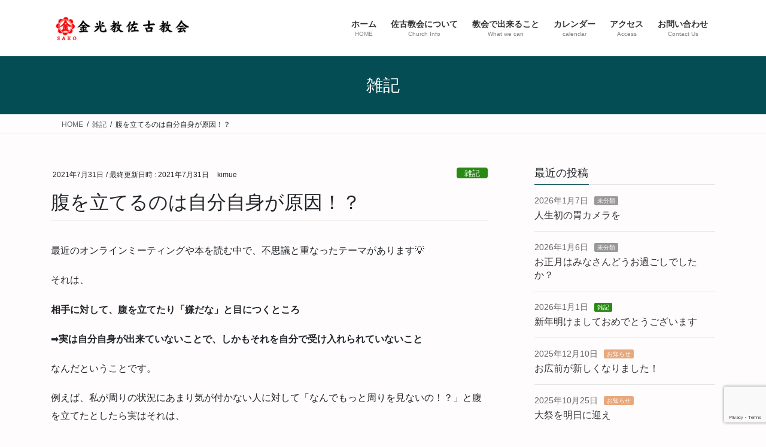

--- FILE ---
content_type: text/html; charset=utf-8
request_url: https://www.google.com/recaptcha/api2/anchor?ar=1&k=6LcE4JsaAAAAAKTWI_yoexR9WNNLX22ncHFNZKsn&co=aHR0cHM6Ly9rb25rb2t5by1zYWtvLmNvbTo0NDM.&hl=en&v=N67nZn4AqZkNcbeMu4prBgzg&size=invisible&anchor-ms=20000&execute-ms=30000&cb=54kbivklp1jz
body_size: 49911
content:
<!DOCTYPE HTML><html dir="ltr" lang="en"><head><meta http-equiv="Content-Type" content="text/html; charset=UTF-8">
<meta http-equiv="X-UA-Compatible" content="IE=edge">
<title>reCAPTCHA</title>
<style type="text/css">
/* cyrillic-ext */
@font-face {
  font-family: 'Roboto';
  font-style: normal;
  font-weight: 400;
  font-stretch: 100%;
  src: url(//fonts.gstatic.com/s/roboto/v48/KFO7CnqEu92Fr1ME7kSn66aGLdTylUAMa3GUBHMdazTgWw.woff2) format('woff2');
  unicode-range: U+0460-052F, U+1C80-1C8A, U+20B4, U+2DE0-2DFF, U+A640-A69F, U+FE2E-FE2F;
}
/* cyrillic */
@font-face {
  font-family: 'Roboto';
  font-style: normal;
  font-weight: 400;
  font-stretch: 100%;
  src: url(//fonts.gstatic.com/s/roboto/v48/KFO7CnqEu92Fr1ME7kSn66aGLdTylUAMa3iUBHMdazTgWw.woff2) format('woff2');
  unicode-range: U+0301, U+0400-045F, U+0490-0491, U+04B0-04B1, U+2116;
}
/* greek-ext */
@font-face {
  font-family: 'Roboto';
  font-style: normal;
  font-weight: 400;
  font-stretch: 100%;
  src: url(//fonts.gstatic.com/s/roboto/v48/KFO7CnqEu92Fr1ME7kSn66aGLdTylUAMa3CUBHMdazTgWw.woff2) format('woff2');
  unicode-range: U+1F00-1FFF;
}
/* greek */
@font-face {
  font-family: 'Roboto';
  font-style: normal;
  font-weight: 400;
  font-stretch: 100%;
  src: url(//fonts.gstatic.com/s/roboto/v48/KFO7CnqEu92Fr1ME7kSn66aGLdTylUAMa3-UBHMdazTgWw.woff2) format('woff2');
  unicode-range: U+0370-0377, U+037A-037F, U+0384-038A, U+038C, U+038E-03A1, U+03A3-03FF;
}
/* math */
@font-face {
  font-family: 'Roboto';
  font-style: normal;
  font-weight: 400;
  font-stretch: 100%;
  src: url(//fonts.gstatic.com/s/roboto/v48/KFO7CnqEu92Fr1ME7kSn66aGLdTylUAMawCUBHMdazTgWw.woff2) format('woff2');
  unicode-range: U+0302-0303, U+0305, U+0307-0308, U+0310, U+0312, U+0315, U+031A, U+0326-0327, U+032C, U+032F-0330, U+0332-0333, U+0338, U+033A, U+0346, U+034D, U+0391-03A1, U+03A3-03A9, U+03B1-03C9, U+03D1, U+03D5-03D6, U+03F0-03F1, U+03F4-03F5, U+2016-2017, U+2034-2038, U+203C, U+2040, U+2043, U+2047, U+2050, U+2057, U+205F, U+2070-2071, U+2074-208E, U+2090-209C, U+20D0-20DC, U+20E1, U+20E5-20EF, U+2100-2112, U+2114-2115, U+2117-2121, U+2123-214F, U+2190, U+2192, U+2194-21AE, U+21B0-21E5, U+21F1-21F2, U+21F4-2211, U+2213-2214, U+2216-22FF, U+2308-230B, U+2310, U+2319, U+231C-2321, U+2336-237A, U+237C, U+2395, U+239B-23B7, U+23D0, U+23DC-23E1, U+2474-2475, U+25AF, U+25B3, U+25B7, U+25BD, U+25C1, U+25CA, U+25CC, U+25FB, U+266D-266F, U+27C0-27FF, U+2900-2AFF, U+2B0E-2B11, U+2B30-2B4C, U+2BFE, U+3030, U+FF5B, U+FF5D, U+1D400-1D7FF, U+1EE00-1EEFF;
}
/* symbols */
@font-face {
  font-family: 'Roboto';
  font-style: normal;
  font-weight: 400;
  font-stretch: 100%;
  src: url(//fonts.gstatic.com/s/roboto/v48/KFO7CnqEu92Fr1ME7kSn66aGLdTylUAMaxKUBHMdazTgWw.woff2) format('woff2');
  unicode-range: U+0001-000C, U+000E-001F, U+007F-009F, U+20DD-20E0, U+20E2-20E4, U+2150-218F, U+2190, U+2192, U+2194-2199, U+21AF, U+21E6-21F0, U+21F3, U+2218-2219, U+2299, U+22C4-22C6, U+2300-243F, U+2440-244A, U+2460-24FF, U+25A0-27BF, U+2800-28FF, U+2921-2922, U+2981, U+29BF, U+29EB, U+2B00-2BFF, U+4DC0-4DFF, U+FFF9-FFFB, U+10140-1018E, U+10190-1019C, U+101A0, U+101D0-101FD, U+102E0-102FB, U+10E60-10E7E, U+1D2C0-1D2D3, U+1D2E0-1D37F, U+1F000-1F0FF, U+1F100-1F1AD, U+1F1E6-1F1FF, U+1F30D-1F30F, U+1F315, U+1F31C, U+1F31E, U+1F320-1F32C, U+1F336, U+1F378, U+1F37D, U+1F382, U+1F393-1F39F, U+1F3A7-1F3A8, U+1F3AC-1F3AF, U+1F3C2, U+1F3C4-1F3C6, U+1F3CA-1F3CE, U+1F3D4-1F3E0, U+1F3ED, U+1F3F1-1F3F3, U+1F3F5-1F3F7, U+1F408, U+1F415, U+1F41F, U+1F426, U+1F43F, U+1F441-1F442, U+1F444, U+1F446-1F449, U+1F44C-1F44E, U+1F453, U+1F46A, U+1F47D, U+1F4A3, U+1F4B0, U+1F4B3, U+1F4B9, U+1F4BB, U+1F4BF, U+1F4C8-1F4CB, U+1F4D6, U+1F4DA, U+1F4DF, U+1F4E3-1F4E6, U+1F4EA-1F4ED, U+1F4F7, U+1F4F9-1F4FB, U+1F4FD-1F4FE, U+1F503, U+1F507-1F50B, U+1F50D, U+1F512-1F513, U+1F53E-1F54A, U+1F54F-1F5FA, U+1F610, U+1F650-1F67F, U+1F687, U+1F68D, U+1F691, U+1F694, U+1F698, U+1F6AD, U+1F6B2, U+1F6B9-1F6BA, U+1F6BC, U+1F6C6-1F6CF, U+1F6D3-1F6D7, U+1F6E0-1F6EA, U+1F6F0-1F6F3, U+1F6F7-1F6FC, U+1F700-1F7FF, U+1F800-1F80B, U+1F810-1F847, U+1F850-1F859, U+1F860-1F887, U+1F890-1F8AD, U+1F8B0-1F8BB, U+1F8C0-1F8C1, U+1F900-1F90B, U+1F93B, U+1F946, U+1F984, U+1F996, U+1F9E9, U+1FA00-1FA6F, U+1FA70-1FA7C, U+1FA80-1FA89, U+1FA8F-1FAC6, U+1FACE-1FADC, U+1FADF-1FAE9, U+1FAF0-1FAF8, U+1FB00-1FBFF;
}
/* vietnamese */
@font-face {
  font-family: 'Roboto';
  font-style: normal;
  font-weight: 400;
  font-stretch: 100%;
  src: url(//fonts.gstatic.com/s/roboto/v48/KFO7CnqEu92Fr1ME7kSn66aGLdTylUAMa3OUBHMdazTgWw.woff2) format('woff2');
  unicode-range: U+0102-0103, U+0110-0111, U+0128-0129, U+0168-0169, U+01A0-01A1, U+01AF-01B0, U+0300-0301, U+0303-0304, U+0308-0309, U+0323, U+0329, U+1EA0-1EF9, U+20AB;
}
/* latin-ext */
@font-face {
  font-family: 'Roboto';
  font-style: normal;
  font-weight: 400;
  font-stretch: 100%;
  src: url(//fonts.gstatic.com/s/roboto/v48/KFO7CnqEu92Fr1ME7kSn66aGLdTylUAMa3KUBHMdazTgWw.woff2) format('woff2');
  unicode-range: U+0100-02BA, U+02BD-02C5, U+02C7-02CC, U+02CE-02D7, U+02DD-02FF, U+0304, U+0308, U+0329, U+1D00-1DBF, U+1E00-1E9F, U+1EF2-1EFF, U+2020, U+20A0-20AB, U+20AD-20C0, U+2113, U+2C60-2C7F, U+A720-A7FF;
}
/* latin */
@font-face {
  font-family: 'Roboto';
  font-style: normal;
  font-weight: 400;
  font-stretch: 100%;
  src: url(//fonts.gstatic.com/s/roboto/v48/KFO7CnqEu92Fr1ME7kSn66aGLdTylUAMa3yUBHMdazQ.woff2) format('woff2');
  unicode-range: U+0000-00FF, U+0131, U+0152-0153, U+02BB-02BC, U+02C6, U+02DA, U+02DC, U+0304, U+0308, U+0329, U+2000-206F, U+20AC, U+2122, U+2191, U+2193, U+2212, U+2215, U+FEFF, U+FFFD;
}
/* cyrillic-ext */
@font-face {
  font-family: 'Roboto';
  font-style: normal;
  font-weight: 500;
  font-stretch: 100%;
  src: url(//fonts.gstatic.com/s/roboto/v48/KFO7CnqEu92Fr1ME7kSn66aGLdTylUAMa3GUBHMdazTgWw.woff2) format('woff2');
  unicode-range: U+0460-052F, U+1C80-1C8A, U+20B4, U+2DE0-2DFF, U+A640-A69F, U+FE2E-FE2F;
}
/* cyrillic */
@font-face {
  font-family: 'Roboto';
  font-style: normal;
  font-weight: 500;
  font-stretch: 100%;
  src: url(//fonts.gstatic.com/s/roboto/v48/KFO7CnqEu92Fr1ME7kSn66aGLdTylUAMa3iUBHMdazTgWw.woff2) format('woff2');
  unicode-range: U+0301, U+0400-045F, U+0490-0491, U+04B0-04B1, U+2116;
}
/* greek-ext */
@font-face {
  font-family: 'Roboto';
  font-style: normal;
  font-weight: 500;
  font-stretch: 100%;
  src: url(//fonts.gstatic.com/s/roboto/v48/KFO7CnqEu92Fr1ME7kSn66aGLdTylUAMa3CUBHMdazTgWw.woff2) format('woff2');
  unicode-range: U+1F00-1FFF;
}
/* greek */
@font-face {
  font-family: 'Roboto';
  font-style: normal;
  font-weight: 500;
  font-stretch: 100%;
  src: url(//fonts.gstatic.com/s/roboto/v48/KFO7CnqEu92Fr1ME7kSn66aGLdTylUAMa3-UBHMdazTgWw.woff2) format('woff2');
  unicode-range: U+0370-0377, U+037A-037F, U+0384-038A, U+038C, U+038E-03A1, U+03A3-03FF;
}
/* math */
@font-face {
  font-family: 'Roboto';
  font-style: normal;
  font-weight: 500;
  font-stretch: 100%;
  src: url(//fonts.gstatic.com/s/roboto/v48/KFO7CnqEu92Fr1ME7kSn66aGLdTylUAMawCUBHMdazTgWw.woff2) format('woff2');
  unicode-range: U+0302-0303, U+0305, U+0307-0308, U+0310, U+0312, U+0315, U+031A, U+0326-0327, U+032C, U+032F-0330, U+0332-0333, U+0338, U+033A, U+0346, U+034D, U+0391-03A1, U+03A3-03A9, U+03B1-03C9, U+03D1, U+03D5-03D6, U+03F0-03F1, U+03F4-03F5, U+2016-2017, U+2034-2038, U+203C, U+2040, U+2043, U+2047, U+2050, U+2057, U+205F, U+2070-2071, U+2074-208E, U+2090-209C, U+20D0-20DC, U+20E1, U+20E5-20EF, U+2100-2112, U+2114-2115, U+2117-2121, U+2123-214F, U+2190, U+2192, U+2194-21AE, U+21B0-21E5, U+21F1-21F2, U+21F4-2211, U+2213-2214, U+2216-22FF, U+2308-230B, U+2310, U+2319, U+231C-2321, U+2336-237A, U+237C, U+2395, U+239B-23B7, U+23D0, U+23DC-23E1, U+2474-2475, U+25AF, U+25B3, U+25B7, U+25BD, U+25C1, U+25CA, U+25CC, U+25FB, U+266D-266F, U+27C0-27FF, U+2900-2AFF, U+2B0E-2B11, U+2B30-2B4C, U+2BFE, U+3030, U+FF5B, U+FF5D, U+1D400-1D7FF, U+1EE00-1EEFF;
}
/* symbols */
@font-face {
  font-family: 'Roboto';
  font-style: normal;
  font-weight: 500;
  font-stretch: 100%;
  src: url(//fonts.gstatic.com/s/roboto/v48/KFO7CnqEu92Fr1ME7kSn66aGLdTylUAMaxKUBHMdazTgWw.woff2) format('woff2');
  unicode-range: U+0001-000C, U+000E-001F, U+007F-009F, U+20DD-20E0, U+20E2-20E4, U+2150-218F, U+2190, U+2192, U+2194-2199, U+21AF, U+21E6-21F0, U+21F3, U+2218-2219, U+2299, U+22C4-22C6, U+2300-243F, U+2440-244A, U+2460-24FF, U+25A0-27BF, U+2800-28FF, U+2921-2922, U+2981, U+29BF, U+29EB, U+2B00-2BFF, U+4DC0-4DFF, U+FFF9-FFFB, U+10140-1018E, U+10190-1019C, U+101A0, U+101D0-101FD, U+102E0-102FB, U+10E60-10E7E, U+1D2C0-1D2D3, U+1D2E0-1D37F, U+1F000-1F0FF, U+1F100-1F1AD, U+1F1E6-1F1FF, U+1F30D-1F30F, U+1F315, U+1F31C, U+1F31E, U+1F320-1F32C, U+1F336, U+1F378, U+1F37D, U+1F382, U+1F393-1F39F, U+1F3A7-1F3A8, U+1F3AC-1F3AF, U+1F3C2, U+1F3C4-1F3C6, U+1F3CA-1F3CE, U+1F3D4-1F3E0, U+1F3ED, U+1F3F1-1F3F3, U+1F3F5-1F3F7, U+1F408, U+1F415, U+1F41F, U+1F426, U+1F43F, U+1F441-1F442, U+1F444, U+1F446-1F449, U+1F44C-1F44E, U+1F453, U+1F46A, U+1F47D, U+1F4A3, U+1F4B0, U+1F4B3, U+1F4B9, U+1F4BB, U+1F4BF, U+1F4C8-1F4CB, U+1F4D6, U+1F4DA, U+1F4DF, U+1F4E3-1F4E6, U+1F4EA-1F4ED, U+1F4F7, U+1F4F9-1F4FB, U+1F4FD-1F4FE, U+1F503, U+1F507-1F50B, U+1F50D, U+1F512-1F513, U+1F53E-1F54A, U+1F54F-1F5FA, U+1F610, U+1F650-1F67F, U+1F687, U+1F68D, U+1F691, U+1F694, U+1F698, U+1F6AD, U+1F6B2, U+1F6B9-1F6BA, U+1F6BC, U+1F6C6-1F6CF, U+1F6D3-1F6D7, U+1F6E0-1F6EA, U+1F6F0-1F6F3, U+1F6F7-1F6FC, U+1F700-1F7FF, U+1F800-1F80B, U+1F810-1F847, U+1F850-1F859, U+1F860-1F887, U+1F890-1F8AD, U+1F8B0-1F8BB, U+1F8C0-1F8C1, U+1F900-1F90B, U+1F93B, U+1F946, U+1F984, U+1F996, U+1F9E9, U+1FA00-1FA6F, U+1FA70-1FA7C, U+1FA80-1FA89, U+1FA8F-1FAC6, U+1FACE-1FADC, U+1FADF-1FAE9, U+1FAF0-1FAF8, U+1FB00-1FBFF;
}
/* vietnamese */
@font-face {
  font-family: 'Roboto';
  font-style: normal;
  font-weight: 500;
  font-stretch: 100%;
  src: url(//fonts.gstatic.com/s/roboto/v48/KFO7CnqEu92Fr1ME7kSn66aGLdTylUAMa3OUBHMdazTgWw.woff2) format('woff2');
  unicode-range: U+0102-0103, U+0110-0111, U+0128-0129, U+0168-0169, U+01A0-01A1, U+01AF-01B0, U+0300-0301, U+0303-0304, U+0308-0309, U+0323, U+0329, U+1EA0-1EF9, U+20AB;
}
/* latin-ext */
@font-face {
  font-family: 'Roboto';
  font-style: normal;
  font-weight: 500;
  font-stretch: 100%;
  src: url(//fonts.gstatic.com/s/roboto/v48/KFO7CnqEu92Fr1ME7kSn66aGLdTylUAMa3KUBHMdazTgWw.woff2) format('woff2');
  unicode-range: U+0100-02BA, U+02BD-02C5, U+02C7-02CC, U+02CE-02D7, U+02DD-02FF, U+0304, U+0308, U+0329, U+1D00-1DBF, U+1E00-1E9F, U+1EF2-1EFF, U+2020, U+20A0-20AB, U+20AD-20C0, U+2113, U+2C60-2C7F, U+A720-A7FF;
}
/* latin */
@font-face {
  font-family: 'Roboto';
  font-style: normal;
  font-weight: 500;
  font-stretch: 100%;
  src: url(//fonts.gstatic.com/s/roboto/v48/KFO7CnqEu92Fr1ME7kSn66aGLdTylUAMa3yUBHMdazQ.woff2) format('woff2');
  unicode-range: U+0000-00FF, U+0131, U+0152-0153, U+02BB-02BC, U+02C6, U+02DA, U+02DC, U+0304, U+0308, U+0329, U+2000-206F, U+20AC, U+2122, U+2191, U+2193, U+2212, U+2215, U+FEFF, U+FFFD;
}
/* cyrillic-ext */
@font-face {
  font-family: 'Roboto';
  font-style: normal;
  font-weight: 900;
  font-stretch: 100%;
  src: url(//fonts.gstatic.com/s/roboto/v48/KFO7CnqEu92Fr1ME7kSn66aGLdTylUAMa3GUBHMdazTgWw.woff2) format('woff2');
  unicode-range: U+0460-052F, U+1C80-1C8A, U+20B4, U+2DE0-2DFF, U+A640-A69F, U+FE2E-FE2F;
}
/* cyrillic */
@font-face {
  font-family: 'Roboto';
  font-style: normal;
  font-weight: 900;
  font-stretch: 100%;
  src: url(//fonts.gstatic.com/s/roboto/v48/KFO7CnqEu92Fr1ME7kSn66aGLdTylUAMa3iUBHMdazTgWw.woff2) format('woff2');
  unicode-range: U+0301, U+0400-045F, U+0490-0491, U+04B0-04B1, U+2116;
}
/* greek-ext */
@font-face {
  font-family: 'Roboto';
  font-style: normal;
  font-weight: 900;
  font-stretch: 100%;
  src: url(//fonts.gstatic.com/s/roboto/v48/KFO7CnqEu92Fr1ME7kSn66aGLdTylUAMa3CUBHMdazTgWw.woff2) format('woff2');
  unicode-range: U+1F00-1FFF;
}
/* greek */
@font-face {
  font-family: 'Roboto';
  font-style: normal;
  font-weight: 900;
  font-stretch: 100%;
  src: url(//fonts.gstatic.com/s/roboto/v48/KFO7CnqEu92Fr1ME7kSn66aGLdTylUAMa3-UBHMdazTgWw.woff2) format('woff2');
  unicode-range: U+0370-0377, U+037A-037F, U+0384-038A, U+038C, U+038E-03A1, U+03A3-03FF;
}
/* math */
@font-face {
  font-family: 'Roboto';
  font-style: normal;
  font-weight: 900;
  font-stretch: 100%;
  src: url(//fonts.gstatic.com/s/roboto/v48/KFO7CnqEu92Fr1ME7kSn66aGLdTylUAMawCUBHMdazTgWw.woff2) format('woff2');
  unicode-range: U+0302-0303, U+0305, U+0307-0308, U+0310, U+0312, U+0315, U+031A, U+0326-0327, U+032C, U+032F-0330, U+0332-0333, U+0338, U+033A, U+0346, U+034D, U+0391-03A1, U+03A3-03A9, U+03B1-03C9, U+03D1, U+03D5-03D6, U+03F0-03F1, U+03F4-03F5, U+2016-2017, U+2034-2038, U+203C, U+2040, U+2043, U+2047, U+2050, U+2057, U+205F, U+2070-2071, U+2074-208E, U+2090-209C, U+20D0-20DC, U+20E1, U+20E5-20EF, U+2100-2112, U+2114-2115, U+2117-2121, U+2123-214F, U+2190, U+2192, U+2194-21AE, U+21B0-21E5, U+21F1-21F2, U+21F4-2211, U+2213-2214, U+2216-22FF, U+2308-230B, U+2310, U+2319, U+231C-2321, U+2336-237A, U+237C, U+2395, U+239B-23B7, U+23D0, U+23DC-23E1, U+2474-2475, U+25AF, U+25B3, U+25B7, U+25BD, U+25C1, U+25CA, U+25CC, U+25FB, U+266D-266F, U+27C0-27FF, U+2900-2AFF, U+2B0E-2B11, U+2B30-2B4C, U+2BFE, U+3030, U+FF5B, U+FF5D, U+1D400-1D7FF, U+1EE00-1EEFF;
}
/* symbols */
@font-face {
  font-family: 'Roboto';
  font-style: normal;
  font-weight: 900;
  font-stretch: 100%;
  src: url(//fonts.gstatic.com/s/roboto/v48/KFO7CnqEu92Fr1ME7kSn66aGLdTylUAMaxKUBHMdazTgWw.woff2) format('woff2');
  unicode-range: U+0001-000C, U+000E-001F, U+007F-009F, U+20DD-20E0, U+20E2-20E4, U+2150-218F, U+2190, U+2192, U+2194-2199, U+21AF, U+21E6-21F0, U+21F3, U+2218-2219, U+2299, U+22C4-22C6, U+2300-243F, U+2440-244A, U+2460-24FF, U+25A0-27BF, U+2800-28FF, U+2921-2922, U+2981, U+29BF, U+29EB, U+2B00-2BFF, U+4DC0-4DFF, U+FFF9-FFFB, U+10140-1018E, U+10190-1019C, U+101A0, U+101D0-101FD, U+102E0-102FB, U+10E60-10E7E, U+1D2C0-1D2D3, U+1D2E0-1D37F, U+1F000-1F0FF, U+1F100-1F1AD, U+1F1E6-1F1FF, U+1F30D-1F30F, U+1F315, U+1F31C, U+1F31E, U+1F320-1F32C, U+1F336, U+1F378, U+1F37D, U+1F382, U+1F393-1F39F, U+1F3A7-1F3A8, U+1F3AC-1F3AF, U+1F3C2, U+1F3C4-1F3C6, U+1F3CA-1F3CE, U+1F3D4-1F3E0, U+1F3ED, U+1F3F1-1F3F3, U+1F3F5-1F3F7, U+1F408, U+1F415, U+1F41F, U+1F426, U+1F43F, U+1F441-1F442, U+1F444, U+1F446-1F449, U+1F44C-1F44E, U+1F453, U+1F46A, U+1F47D, U+1F4A3, U+1F4B0, U+1F4B3, U+1F4B9, U+1F4BB, U+1F4BF, U+1F4C8-1F4CB, U+1F4D6, U+1F4DA, U+1F4DF, U+1F4E3-1F4E6, U+1F4EA-1F4ED, U+1F4F7, U+1F4F9-1F4FB, U+1F4FD-1F4FE, U+1F503, U+1F507-1F50B, U+1F50D, U+1F512-1F513, U+1F53E-1F54A, U+1F54F-1F5FA, U+1F610, U+1F650-1F67F, U+1F687, U+1F68D, U+1F691, U+1F694, U+1F698, U+1F6AD, U+1F6B2, U+1F6B9-1F6BA, U+1F6BC, U+1F6C6-1F6CF, U+1F6D3-1F6D7, U+1F6E0-1F6EA, U+1F6F0-1F6F3, U+1F6F7-1F6FC, U+1F700-1F7FF, U+1F800-1F80B, U+1F810-1F847, U+1F850-1F859, U+1F860-1F887, U+1F890-1F8AD, U+1F8B0-1F8BB, U+1F8C0-1F8C1, U+1F900-1F90B, U+1F93B, U+1F946, U+1F984, U+1F996, U+1F9E9, U+1FA00-1FA6F, U+1FA70-1FA7C, U+1FA80-1FA89, U+1FA8F-1FAC6, U+1FACE-1FADC, U+1FADF-1FAE9, U+1FAF0-1FAF8, U+1FB00-1FBFF;
}
/* vietnamese */
@font-face {
  font-family: 'Roboto';
  font-style: normal;
  font-weight: 900;
  font-stretch: 100%;
  src: url(//fonts.gstatic.com/s/roboto/v48/KFO7CnqEu92Fr1ME7kSn66aGLdTylUAMa3OUBHMdazTgWw.woff2) format('woff2');
  unicode-range: U+0102-0103, U+0110-0111, U+0128-0129, U+0168-0169, U+01A0-01A1, U+01AF-01B0, U+0300-0301, U+0303-0304, U+0308-0309, U+0323, U+0329, U+1EA0-1EF9, U+20AB;
}
/* latin-ext */
@font-face {
  font-family: 'Roboto';
  font-style: normal;
  font-weight: 900;
  font-stretch: 100%;
  src: url(//fonts.gstatic.com/s/roboto/v48/KFO7CnqEu92Fr1ME7kSn66aGLdTylUAMa3KUBHMdazTgWw.woff2) format('woff2');
  unicode-range: U+0100-02BA, U+02BD-02C5, U+02C7-02CC, U+02CE-02D7, U+02DD-02FF, U+0304, U+0308, U+0329, U+1D00-1DBF, U+1E00-1E9F, U+1EF2-1EFF, U+2020, U+20A0-20AB, U+20AD-20C0, U+2113, U+2C60-2C7F, U+A720-A7FF;
}
/* latin */
@font-face {
  font-family: 'Roboto';
  font-style: normal;
  font-weight: 900;
  font-stretch: 100%;
  src: url(//fonts.gstatic.com/s/roboto/v48/KFO7CnqEu92Fr1ME7kSn66aGLdTylUAMa3yUBHMdazQ.woff2) format('woff2');
  unicode-range: U+0000-00FF, U+0131, U+0152-0153, U+02BB-02BC, U+02C6, U+02DA, U+02DC, U+0304, U+0308, U+0329, U+2000-206F, U+20AC, U+2122, U+2191, U+2193, U+2212, U+2215, U+FEFF, U+FFFD;
}

</style>
<link rel="stylesheet" type="text/css" href="https://www.gstatic.com/recaptcha/releases/N67nZn4AqZkNcbeMu4prBgzg/styles__ltr.css">
<script nonce="7x6YEH0yq6hbN_ueF6rLPg" type="text/javascript">window['__recaptcha_api'] = 'https://www.google.com/recaptcha/api2/';</script>
<script type="text/javascript" src="https://www.gstatic.com/recaptcha/releases/N67nZn4AqZkNcbeMu4prBgzg/recaptcha__en.js" nonce="7x6YEH0yq6hbN_ueF6rLPg">
      
    </script></head>
<body><div id="rc-anchor-alert" class="rc-anchor-alert"></div>
<input type="hidden" id="recaptcha-token" value="[base64]">
<script type="text/javascript" nonce="7x6YEH0yq6hbN_ueF6rLPg">
      recaptcha.anchor.Main.init("[\x22ainput\x22,[\x22bgdata\x22,\x22\x22,\[base64]/[base64]/[base64]/[base64]/[base64]/[base64]/[base64]/[base64]/[base64]/[base64]/[base64]/[base64]/[base64]/[base64]\x22,\[base64]\\u003d\\u003d\x22,\x22w79Gw605d8KswovDugTDrkU0eFVbwrTCrxDDgiXCuzdpwqHCpyjCrUsAw7c/[base64]/wrXCqsO6TQvClFHCp0MFwqvDrMKvPsKHZcKFw59RwpjDuMOzwq8Ew5XCs8KPw7bCtSLDsX5uUsO/[base64]/Ci2PDksOfFVFLwr/CtUMzAsKjacO8wrjCtMOvw4fDtnfCssKmdX4yw7TDvknCqmzDtGjDu8Ktwpk1woTCv8OTwr1ZRzZTCsOYXlcHwoTCgRF5WjFhSMOZWcOuwp/DhgYtwpHDhSh6w6rDksONwptVwpbCtnTCi0nCjMK3QcKsO8OPw7obwoZrwqXCtcOTe1BjZyPChcK5w55Cw53CoCgtw7FeMMKGwrDDosKYAMK1wpDDncK/w4Mtw7xqNHRLwpEVGx/Cl1zDl8OHCF3CqHLDsxNLJcOtwqDDmVoPwoHCn8K+P19Lw4PDsMOOQ8KLMyHDphPCjB40wolNbAjCu8O1w4QpfE7DpTvDhMOwO0nDh8KgBiJgEcK7ASR4wrnDq8OwX2ssw6JvQCkUw7k+OybDgsKDwo8cJcOLw7jCtcOEADjCtMO8w6PDjz/DrMO3w5Yrw48eElrCjMK7LMOWQzrClMKRD2zCnsO9woR5azIow6QGL1d5UcO0wr9xwo/Co8Oew7VOeSPCj0A6wpBYw68iw5EJw4QHw5fCrMO+w6QSd8KwPz7DjMKJwppwwonDu2LDnMOsw4okI2ZGw6fDhcK7w6VhFD5zw6fCkXfCncOJasKKw67Cl0Nbwrhww6ATwp7CmMKiw7V6U07DhDrDlB/ClcK0VMKCwosvw6PDu8ObFy/CsW3CukfCjVLCj8OOQsOvVsK/a1/DgMKzw5XCicOuQMK0w7XDt8OdT8KdPMKtOcOCw7tNVsOOF8Okw7DCn8KnwpAuwqVjwqEQw5MXw5jDlMKJw6fCm8KKTgEUJA1HblJ6wr88w73DusOgw5/Cmk/CncOzcjkZwpBVInIfw5teQmLDpj3CiAsswpxJw6UUwpdWw68Hwq7DszNmf8OIw67Dry9YwqvCk2XDt8KDYcK0w7LDpsKNwqXDsMO/w7HDtijCvkh1w7jCiVN4G8ONw58owrbCsxbCtsKXW8KQwqXDsMO4PMKhwq5ECTLDuMOjSCZ3BH5aOUt2H3TDtMOxcF0/w495wq4FGhFNwovDv8OvYmJaasKhI0JvVSERTcKzfsOJUsORMsKkwo0zw7x5woM7wp0Rw5lgQE8WNXdEwogiZkPDuMK0w5NOwq7CiVXDhR/DscOIw5fCsjTDg8OCOMK3w74FwpLCtFhnLyUxH8KIaj4/O8OyPcKRWy/CvhXDpMKBGj1Rw5Uzwq0Awo7Ds8O+YkwLacKnw4PCoB7DpgzChsKLwrLCtWh/T3kLwptbwqDCh2zDuB3CsRRCwobCtErDrmDCvjPDm8OVw4ITw5doOznDqcKBwrQ1w5BwDsKjw6rDjMOtwrbCozFXworDhcKILsOwwpzDvcO/w7Bnw77Cl8Kow5ZMwqfCjMOCw7l9w4fCgVolwpzCosKnw5JXw7cnw5tfJcOCehDDm2jCscKYwqYxwoPDhcOcemfCnsKfwpnCnFdWLcK0w4xTw6/Cp8K5QcKHLwnCrQTCmizDuk0HHcKhVQTCqMKfwpBmwpQgYMKlwoLCjh/DicOMGW/Cmn4ZJsKAa8KFPW3CmkDChEjDsG9YYsK7wpXDhQdjDElSTEFIZkkyw6JwEgPCgGHDk8Khwq7CqXoxMG/DiUh/BXXCrMK4w7AvbcOWTiAlwqVvUn1+w5nDtsO7w7rCuSlOwptoejUcwohWw4XCmRp6wpxWf8KNwqXCp8KIw4I6w69VCMO+wqvDtcKPM8OmwqbDl2HDm0rCo8KbwpHDizUQLihgwrjDk2HDicKzDj3CjC1Kw7TDnRvCoSUKw4cPw4HDocO9wpx3wovCrQ7Dt8ONwqIlJ1M/wq1zFcKQw7TColPDgU/CkS/Cs8Ohw4pewonDhcOmwoDCsyQyVcOOwp/CkcOxwpEeHnfDoMO3wrkQXMKjwrnCvsO5wrrDiMKsw4/CmQrDuMKLwpY6w5xhw4QpV8OXSMKAwrZDIcK7w5vCjcO1w6EWTQIsXwDDu3jCjErDgnrCg1UNEsKZYMOLJsKobTR1w6gRKDbCgCrChsKNBMKnw6vCi1tMwqJ8McOcA8KewpNxTcOHQ8KYAhRtwpZBYwhmU8Oww73DvRPClR18w5jDu8KwTcOqw5TDoi/Cj8KPVMOTPwZGE8KgQBJ/[base64]/Ct8OLw4XCkhnDtCbDo8K3wpk+w6oNXzQYw4LChSPCmMKcwrdKw6TCmcO4asO5wp10wo53wozDr0HDk8OjJlrDp8O0w7TDu8Onc8KIw4tEwpoBcUoTLz8nASfDpU9kwoEOwrXDl8Oiw6vDm8O9acOAwroLZsKGZMKlw6XDmnVIMQrCqSfDhULDoMKXw6/DrMOdwpZFw7AFWwrDkg/DpXDCsDDCrMOjw4NKAsKTwp5vfMOLFMOxHMO5w73CssKlwpBvwqsUw4DDrzJsw4IDwq3CkA9cJ8KwVMOXw6bCjsOmWBMRwpHDqiBOQStJFhXDkcKYC8KURAoYYsOFZMKCwqDDlcOTw6jDtsKRajbDmsOsQsO+w67DgcOgY1/DhEc1w7XDpcKKSXTCssOJwp/CnlnDhcO5esOQWcOrScK0w4vCg8KgDsKXwo1yw4B+DcOWw4h7wpsHZ1tIwrlgw4rDj8O1wqRWwpvCocOhwrhAw7jDiWbDjsKVwrDDjWQxRsKpw6XCj3QYw4NhWMOQw6FdPMK2HRh1w58wX8OdLDwsw7wsw4ZjwptRdzQFER/Cu8O+XB/Crj4vw6PDksKUw6/DsB/DjkzCr8KCw6kYw67DqW02IsOiw74hw53DiTfDkR3DqMOrw6nCgB3Cm8OpwoLDuFLDtcOgwr3CssOVwr3DuGMpA8Ofw5QbwqbCo8OOfzbDscOjayPDgD/DkkM1wprCvUPDkE7Dk8ONG0PCj8OEwoMxf8OPH1MCYlbDoF5rwpF3W0TCn2TDjcOAw5sFwqRvw75hEMO9wrU5McKgwqgZdTZFw73DkMOpP8OgaDobwpBsX8OKwq95PEpPw5nDnsOlw58wS0TCg8OYGcOUw4HClcKSwqbDkBTCgMKDMC7Dml3Dl27DrjFWbMKqw5/CgTzCpWU/SxXDukEOwpDDg8KCCnACw6dawrodwr7Cu8O3w7Q2wr0pwo/Dh8KkPsOBWMKZPMK+wpzCrsKxw78SSMO0QEpswprCssKiZANNHHR4RXxrw7jCrHUPGgkqEX/DuRLDjg/DsVkxwrXCpx9Uw4zCgwvDhcObwr42KA0bOsKWOAPDl8KhwpELSCfCiF13w4rDqsKZe8O8YRnDhgEJw79Gwosic8OoJMORw77Cr8OKwp50RSxCVnjDrgXCpQ/[base64]/DjgEtw4rDnQXCowl3cVHDlGk/wpvCnMOyw6XDtwoOw6zDrMOAw7TCrCFVGcKAwr1twrVxKcOnDz3CrcO5EcK9DxjCsMKawoAGwqMvD8KlwpXCpzIsw6vDr8OrCArCuBkxw6dRw7PDmMO5w5o2wojCsnYJwoEYw6QMKFDCosOhEcK3B8KtLsKjbcOrBW9mNwZYeyjDuMK5w5fCm0V4woZDwrDDvsOOUsK/wr/CrCo6wrB9U3bDsSDDhh0Yw5U/[base64]/CtRouwqo4dXXDpW8Gw6AmHX3Ck8O4SjI6REnDtsKkbijCm3/DjRF4GCJQwqbCv0HDrnN1woPDgx1ywr0AwqQ6KsO/w4UjIx3DvMOTw68vXFwNAcKqw7XDmmJWKxXDqQHCiMOhwqB2wqLDvjTDlsOBaMOIwrXCl8OCw75Gw6JFw7PDmsOhwp5Iwr9ywqfCqcOFHMO9Z8KwVGMQK8O8w4zCtsOTL8KVw5fCkFfDsMKXSlzDrMO6FBpIwrh8XsOxb8O5GMO+JcK+wo/[base64]/CosKnDWpLHjfChMK2w4p1w5nCnMO/WcOdQcOuw6jCnwYDG3fDqzwuwqVsw5TDusOPARYuwpnCtXJCw4zChMOLF8OMU8KLRQRqw7bDsDTCiEDChVlyf8Kaw55OdwM+wrN2agTCjgMOdMKlwqDCnyBzw5HCsBjCh8KDwpTDvzHDo8KFFcKnw5nCvyXDr8OuwrLCkR/CnX5vw41jwrcuY2XCrcO6wr7CpcOLTcKBOxHClcKLbxhtwodcZirCjBjCn1FITMO/aF3DjG3CvMKIwpvCrsKXa2ABwpnDmcKZwqk1w44yw4/[base64]/wqIywoxuw7h/wpDCssKxwpg5w6jCgMKCwo9Ew7PDm8KDwqcrI8KUGMOaecOND2d3CRHDlsOtNsOmw7/Do8K/w7DCk0Izw4nClzgRcnHDqnHDhn7CscOYfD7CrcKWCy0dw6LCnMKGw4h1dMKow4Mow5gswokqUwxpcMOowpRpwpnCiH/CvcKIRyzCiz3Dn8K/[base64]/a19bw6hdIsOqwppyfsOqwqTDtmFKwpDCs8Ozw40MIhFVN8OaCBBlwptlasKKw4vCtsKPw48Pw7fDhG5twqZpwptUZg8GOcOpNUHDpwnCg8OJw4EswoFtw5V8SnpgRsKDCyvCk8KMUcOZJ0VTYRPDvn1Fw7nDqWZCQsKtw7N/wphvw5Ipw50bRBtqB8OjF8O8w45Nw7lOw47DsMOgNcK5wokdITALFcKawoVeVSk4U0c/wonDhMOQMsK4EMOvKx/CtwjCkMOGIcKqOUBSw7bDusOeWMO8w54VFcKaPULCncOsw7rCgUfClTdRw6HCpsOcw5N9eBdOFsKPBTnCrgbDnnU5wpHCicODwovDpxrDkzZFOjVRR8KnwpkIMsOuw6VXw4xdG8KBw4DDlsOQw5ovw4TCgApSECjCqMOmw4puU8Kvw6HDrMKMw7LDhU4/wpZEWysgREUNw45/wqFqw5oEGcKrEsOEw5/Do0QYKMOJw4vDtsKnOEZRw77CuFXCsn3DvQbCocKKewYfAsOQTcKzw6tBw7zCtFfChMO/wqvCs8Ofw4pRcmtdQsOoWTzCi8OYDzkBw5kzwq3Cr8O3w57Co8OFwrXCujU/w43DrcK9wo52wr7DnQwpwrjCu8Ktw6QMw4gbA8KVQMORw4nDjx1jBxUkwovDpsKXw4TCq3XDiwrDmy7DqSbCjk3CmgofwrwSBQ/Cp8KKwp/CgsKOwpk/BGzClMOHwo3CpEsMAcKqw6/DoiV8woYrHnwOwpAsF2vDhl4ew7QQD1V+woPDh2M+wqxjOcOoexbDjWbCmMOPw5HDusKYU8KVwronw7vCk8Kzwqs8BcOPwqfCoMK1OcKqYSfDo8KVCV7DshU8McKBw4TCk8OCS8OSScODwpfDnmTDjxjCtT/DvALDgMOSEDdVwpV3w57Do8KwC1rDvlnCuXosw6vCmsKcM8K9wrsdwqBNw5PCl8KPC8OmVx/CmcKKw4jDijLDuWzDr8KOw7JtBMKdRFIYU8KVO8KbUcKIMkYoE8K2wpgsCXvCiMKBWMOnw5RZw68ccFVFw6ptwq/DuMK2XMKgwpgqw5HDvMKCwo/DnXUjVsK0wrLCoVHDh8OMw4ISwoRDwpfCk8ORw7rCmDd7w40wwrB7w7/CiRHDsX1ORlRXOcK6wqZNY8Onw63DtEXDlsOdwrZrbMOiW1HDosKsDBIdQA0Ow7tiwqNvRm7DjcOIcmrDnsKgPgU/wrVsVsOGw4bCjTfCnHDCmTPDtsK9wofCoMOtf8KdTXrDh3VJwpp0acO5wrw+w6wROMKYBx/CrsKWYsKCw5jDp8KhX1kXCMK8w7fDtm58wpHCuHnCg8O4OMOESQvCnx7Con7CrMOJAEfDhQwfwqV7DmRVf8Oaw6ZiWcKqw6TCtlzCi2rDu8Kaw73DvBd8w5vDuBpPBMOAwpTDjhjCmT9fw5/[base64]/[base64]/CrRtsPgjDgBQDMsOKAyBmLSAZGS8nBxTCtW/Drm7DmCpawqBOw4wrXMKSIn8fE8Ogw5rCpcOWw4/Cs0Rqw5pDXcKtW8OtTl/CqnFDw656KG3DuiDCpsOuw5rCrAxuCxrDpyoHUMO1wqpFHzV8cUVhUSdnFW/Dri/CtcOxAxnDgVHDiSTCs13CpTPDhmfCuhLDoMKzEcKLHxXDrMOERFstFRtSJjrCmGcUZAxQWcKFw5fDvsOXacOAeMOIFcKKeRYOfnJLwpDCqcOremBPw4/Dm3HClsO4wpnDlHvCoWQxwolHwroJAsKDwrjDtV0HwoTCg2TCscKmCsO3w7Q9NMKdS2xFLMK8w4JMwobDgg/DtMOkw7HDr8K5woEzw4fClFbDk8KwbMK6wpfClcO8woXDsXTCgHY6a2HCtnYuwrcNwqLCrjfDs8OiwonDiDxcBsKBw4zClsKIRMOlw7oqw4XDmsKXw7vDvMOawrXDkMOhNx4WRRcpw4pFBsOMFcKWVipdQTFPw6/DlMOzwqI5wpbDmyspwr0+wrLCnBzChhBCw5XDhw7Dn8KUWyoAYhTCo8OuacO3wqwIdMKPwobChB3CsMKBOsOFGR/[base64]/w4Flw4BfdCtww5kOw4HCmsOdGcOGwrfDpBHDlRgqYgDCsMKoIjoawojCszrDkcOSwrQDVW7Dp8OzMjzCvsO2GngPacK2VsOawrcVTQ3DmcKhw4PDkS7Cv8OXUcKIccKqR8OGZ20BVMKQw67Dk1snwolNWgvDqgzDsBjCnsOYNw4kw6/Dg8OpwqDCgMOJwqozwqk1w4Ikw4JEwogjwq3Dm8Kgw5RiwoRBbXjClMKqwrQhwq1Cw7BdPMOgSsKww6jCjMOEw7Y2NQjDjcOzw5/Du0DDlcKdwr7Cr8OJwpoqYsOPS8KPQMO4XMKrwo0ZccOOVwpEw7zDqkYqw4tiw4bDjzrDosOXRsOKNBLDhsKiw5zDoCdWw6s5GTgPw4kbGMKUCsOYwphOEgI6wqVnPh7Cj2ZOTMODej4xcsK/[base64]/CuMKpwo9bc8Kdw7ISJBw1Rw/[base64]/Dq8Ofwpo2wofDscKxwqTCtsKESj4rwq/CoUXDnnovwqPCi8KzwpQyIMK3w41SP8KmwqEYLMKrwqDCr8KgWMOnGcOqw6/CvUfDrcKzw5cxQcO/ZcKqLcKGw7XDvsO2U8OrMCrDqD9/w6Z1w6TCu8Kmf8K5Q8K/NMOpTFM4VFDCrjLCm8OCJDdAw7VxwoPDhVJkMg3Cqh1xecOEN8O0w5fDpMKTwpTCiRPChU7DjwwtwoPCjnTDssOQwr7CgRzCrsKrw4R6w4NHwr4Iw5Qkaj7CiAfCpkoTw4DDmDhmFcKfwrAuwpE6OMK7w63Dj8O4AsKRw6vDiA/Cs2fCh3fDmcOgGDsTw795dkcAwqLDkiwHBC/[base64]/DsnPClMKlw4PDv3RtJhY+wrDDv1PCnMOZw5BZw4R/[base64]/ChsKPNSQowrMMacOERMO7woDDsMKYYkJ/woIQwqIlOcKdw4wweMKaw4RKcsK+wpJGbMOGwqkNPsKGVMOyP8KhF8Ozd8OJPzDCn8Khw69Xw6DDuQPClSfCtsK5wo8bXWk2aX/[base64]/CoBl0w5bCtcKvw7lWwrLCu0bDmUTDgRFrQVcmLcK1DcOXQMOHwqY7wq8kdQzCqVptw7RBInPDm8OOwrJsV8KvwoE5YkZLwpl3woI1SsO0UhfDm1w1c8OSWAEWdsO/[base64]/[base64]/CtXNcI0NbecOOJghPcnfDjm3CmsODwqjCk8O4C0zClEjDoBw9UyLCusOSw697wotewrNuwpd6cQHCjXjDkMKCXsOSP8KDeD4nwoHCo08Qw4/CiFPCvMOlbcOnZQvCoMOPwrDDncK2w61Sw4nCssOuwpfCjl5Zw6x4G3zDqMKHw6rCrMODbCsVZBEYwop6aMKdwooafcOqwrTDsMKjwoHDhsK3w4BSw7DDocObw4FswrQBwr/CjQhQUMKgZVRpwp/DpsOEwp58w4Efw5jDhDoDB8KmS8OHCVx9UEtHDEsTZVHCsTXDtSfCscKqwp5ywqzDqMOyA3U/[base64]/CpsKgG8Ojfn/[base64]/Y8O2PcOtwo5Jw7rClV7CusKCNX5FE8ODL8KgDWJ6UD7CmcOcTcO/w6wjCsODwodgw4Z6wppDXcOPwrrDo8O/woQnHMKsP8KvNAnCnsO/[base64]/DiHxww6jDmsOCJhIZw5MhwobDosKcwpUWCcKVwpgkwqXDh8OWAsKzI8ORw7VLGQvCpcOtw4hfIwnDmk7CryAbw6TCh2AJwqXCs8OGNMKBMB0ewrnDosKjEX/[base64]/AcKYwpAow6bCiAUJMwc1w5DDlic8w7HCjcKcGMOJwpRPM8OVc8O7wokOwqXDo8OxwqPDkEfDgDvDsm7DvgfCmMOJdULDqcKAw7lEfF3DpDLCn07DoRzDoSMbwo7ClsK/DF45wpMKwozDjcOrwr85EcK/[base64]/B0YPw7bDqMOtw7tDwqViw7YOw7oyJVJ9F24NwpXCrXAGDMK0wqHCgMKeXCXDtcKOC1Q2woxxKMOaw4XDjsKjw6pbBD4iw4pRJsKHDSvCn8ODw5IWw4PDssKxBMK0C8OYaMOKXsKQw5zDpcOdwo7DqCnChsOjTsOQwrQOAH/[base64]/w78Vw4LDhCvDhQsJwrDDoMKEVcK+BcOZw6V/w4xoRMOYBQZ+w4sfKDrDn8Kow51VB8OvwrLChllOAsOPwrfDssOrw5fDnV9DW8OMLMK8wrNhDGAQwoBBwrrDjcO1w68Ua37CoTnDisObw6hbwpcBwqHCrBgLNsOdUQYyw6TDjFPDpcO2w6NXwpjCvcOtO0pyZ8OHwpvDp8K0P8Odw45rw4Ahw6hNLsOgw6zCgMOfw6/[base64]/CuBA6YErCpyYXNsOBR8OxGT7Cr0XDocO7wr5/woxQDDjCi8Orw4IsAn7ChhfDtnQlPcO/w53DghtCw7zDmcOQEXYMw6/CgcOQSlXCk0wKw7Bfd8ORacKew4jDgGvDscKvwq/CpsK8wr1Qa8OPwpHDqi43w4bCkcKDfy7CvToeNhnCuFTDncODw7NMDzbDm23DssOgwokawofDmk3DjiIgwqzCpCHCu8KVNHQdMmHCtTjDn8OGwpnCrMKObXPDt2zDucO/R8OCwp3CmVpuw5QPJMKmYwhUW8Oxw4w8wonDtH5CRMKgLDcPw6/DnsKgwoPDtcKQwr/CjcO3w7VsPMKDwpZ+w7jCgsOURWsiwoPDtMK3w7zCtMKfdMKJw7EaM15/w54jwqRUf1Fww7sUGsKNwqFSBR3DvxhvS3/CmcK2w4jDm8Kww4VLM2fCmirCriHDtMKDMGvCvD/CoMOgw7scwrLClsKgBMKAwqcdMw12wqvDsMKbZjJ8I8O8WcODImrCucOLwod6PsOXNBIgw5LCjsO8VcOdw7bClW3Cm0YkZiMlcn7DnMKawrHCnmoyQMOFMcO+w6DDtsORB8O6w5QbOcKLwpljwodHwpnCuMK9IsKTwrzDrcKTPsOnw7/Dh8OSw5nDlEHDnzl9w79oEcKaw5/CvMOVYcKyw63Du8OkYz4yw6XDrsO9UcKtcsKkwr8DVcOFMMKSw4tuWcKaHh5gwoLClsOrCixaIcKGwqbDmCp6eTLDmcOVPMOqYEwJH0rDkMKtCx9+el8fDcKmDwbDu8K/D8KHLMKAwpvDgsKfKCfCinMxwqzDgsOWw6vClsOkFFbDsWDDssKZwpoDa1jCksOow5/DnsKqEsKPwoY6HE3CiUVjNw3Dr8OiGT3DoHjDmFl/wpl2Y33CnA8ww5bDlho2wrbCvMO2w5rChjrDtMKQw69iwqfDkMO3w6Iyw5AIwrrChwzChcOlI1M9eMKhPi8dMMO6wp7CtsOaw7/CisKww6nCm8KHf2rDu8KBwqfDtsOyGBJ8woVzJg0AMMOdLMOof8KDwotNw5NjEzM0w6HDhAwLw5MuwrbDrD4tw4zDgMOswqbCuyZEcSx3Xy7Ck8O/[base64]/AsKUw7nCv2hSwqbCucO0w41/AsONPUXCtsKmTWVqwoTCthBDWcOmwrR0RcKMw5p4wpQVw4g7w7QNbcK9w7nCoMKJwrPCmMKDI0DDkn3DklXCvBJOwqzDpRQkYMOUw7Zke8K/HiIkX2RvEcK4wqbDiMKgwr7Cm8OyV8KfO0g9LcKoTWpXwr/[base64]/DqSLCgcKuw7tCfmzCg8OGbkcfOznChMKdwqRTw6TDsMOPw5LCr8OJwpPCrADCi2cUEEkRw7HCpsO5DArDmMKuwq1TwoPDosOvw5HCk8Oyw5rClsOFwo7DvMKlOMOSNMK1wrDDhVN/w6rChAEqeMOOADVlCsOqw4ZDwrFJw4bDo8OVFUxjw6EWeMKKwqt+w4nDsnLCky3DtnEuwpnDmwx3w7oNPknCtA7DiMOXYcKfWTMvesOPRcOaG3bDhTnCjMKIfinDk8OEwofCoiMCTcOjasOrw6kteMKLw77CoQt1w6LCkMODMh/DiQnCp8Khw6DDvCTDqGEMWcKONgrDgVDCvsOTw4ciacKbSzE5WMKrw4HCsgDDncK4KMO0w6nDucKBwqYqAx/Dsx/DmRZCw4Jbw6nCk8KTwqfChsOtw4/DhAMtcsKsfRcZQHfCulgcwoXCpl7CkEnDmMKiwpQ1w5cOA8KYdMOfb8Ksw6tHQDvDuMKRw6Z5bcO/XxTClMK3wr/DgMOycTbChyMMTMKJw6TClXfCpWnDgBXCjsKcKcOGw7N8KsO4fhcWEsO0w7bDu8Kowr9rbVPDscOAw5fCgUbDoRzDqlkWNcOcd8OcwoTDo8Orw4PDlCnDscOATsO7VBjDoMKgwr0KRznDrTbDkMK/[base64]/[base64]/DtsKXw5rCjcKewq7CkcKOw4XCk8O7wrXDoB9tFF9ZcMOkwrYoZXrCoWLDuWjCv8KmE8Oiw408esOrLsKiS8OUTD9oN8O4NlQnNQPDhnnDmB42NMKlw7TCq8OAw4I7AC3Dv187wozDqxPCgVhywqDDhcKmHTTDmm7CvcO9LE/DpnHCq8KwP8OSR8K7w4jDp8Kewo0Bw7TCqcOLfSfCtTjCmGbCiVZCw5vDmX0JZVoyKsOqT8K2w53DtMKkHcODwpEFIcOnwr7DmsKOw47DncKjwrrClz/CmzHCk0pgYG/[base64]/wpvClznDt8OSwqPDr1Z+wrMDwqvDvMKdwqHDiT/CiiJ7wr7Cq8KnwoUKwpTDvzUIwrHClXZ0P8OuK8Oyw5pEw65kw77CscOXEi1aw7Zdw5HCmH/DuHfDukrDh2YrwppPUsOCAmnDuEdBJl4yGsK6wrrCh01Ow43Dk8K4w7fDtFsEI1MPwr/[base64]/DosKIdsKrwpvDgQbDggHCpHQiw5/CqAfDqzLDj8OrU2UPwqrDoxvDtyPCgMKiUiptecKvw7pILBfDscKXw5jCmcKnXMOrwoMRTQM4bxrCrTvDmMOKE8KffUDClXBwbsKgw49awrdLwozChsOFwq/DmMK0XsOSTC3DmcO9w4rCgFF6w6gGRMKKwqVhUsO4bA3DjkvDoS4LIcKTT1DDnMOowrrCgT3DnB7ChcKsGHcDwozDgyTCgWjDtyVQA8OXdcKwGh3DosK4w73CucK/dz/CgTZuBMOMNsOywoRhwq7CmsOcL8KOw5PCkzHCpTjCl25TAcKLfRYFw6TCsANOQsOYwrnClHLDtX5IwqxvwoYLCVfCim/Dp07DuzTDlVvDlw7CqsOqwpcIw6taw4PCtWNfw79ewrvCsSDCmcK2w7jDo8OCU8OawqJlEj9wwq/Cn8ODw5ltw5PCr8KZLiTDvAXCt0nCgMKkTMODw41jw6lbwqVDw5gFw4Eww6vDuMKqasOxwpLDh8KfTsK6VsO6LsKZCMOyw5XCiGg0w4EwwoEDwobDgmXDgknCsCLDvUTDkCjChTIjXUwIwpnCpwnDlcKtCAAbLh/Dn8O/aQvDkBbDkTjCusKMw6nDlMKTIWXDik96wqw4w6AVwpV/w6ZjR8KUSGV7AxbChsO5w6xlw7YcFsOUwoBswqXDtGXCocOwb8Oaw7nDgsK/TMKHw4nCpMKJaMKNS8KHw5bDn8KfwoY8w4E3worDu3Ayw4zCghLDtsKgwr1Ow5fCicOoSzXChMOHDknDrWTCvsKEOCDCisOxw7vDgF46wph8w71+GMKqCm15Swc9w6lfwpPDuFghYsOpOMKJasOTw4fCicOOCCjCucOua8KUAsKtwrE9w45fwpXDq8ORw59QwrDDhMK/woMPw4TDtQ3Ckj8bwpcaw5FDw4zDogVDSMKJw6zCqcOwUm5QWMKNw4RRw6bCq0NgwqTDqMOmwpbCisKVwrPDuMKuScKCw79nwpAmwrIAwqnCoDYxw7HCrR7CrnjDvhMLXcO5wo4Hw7wJFcOkwqLDvcKZXx/CiQ0JICjCnMObDMK5wrjCkzLDmGMyXcKOw65Fw5JqNiYXw57DgMKcT8OtT8KtwqhywqvCo0/DvcKmKhzDpATCjMOQw7d0GxDDmEpOwooxw647KHHDhMOQw55ZdmjDg8KpYyjDvGZLwo3CiDnDtEjDqA57w73DlwXCvzkmEU5Sw7DCqn3CsMKzfyJoSMO3XkDCq8KwwrLCtDHCg8KpAmZRw6hqwppVUHbChS/DjsOuw5gkw7fDlB/[base64]/DncKsw6HCqcOkwrzCnsOPwpQMesKsWwTChE3Dm8OEwrVnGsKjfUPCqSrCm8Oew4bDjMKbbDnCj8OTEiLCo1UKW8OSwqvDgsKBw5IWJkpUbFbCqcKAw64OXcOzOn7DqcKkdUXCrMOyw6dpSMKEBcKzfsKOOcKKwqlCwpbCiw4Ywodaw7jDgFJqworCqVwxwo/DgF9GIsO/wrdWw7/DvRLCvnAVwqbCp8O6w7DCl8Kgw4NAB11bXF/CijRIScKXSFDDoMKbTwd2WcOFwodbKQ0ne8OYwp/DrlzDnsOGUsOHdsO9YsOhw7pGOhcoZHktbDM0wrzDqUVwUSNvwr92w5I5wp3CiBtrEyJoAk3CocKtw7oHTQgWFcOmwp7DsC3DscOICnXDgBhZDxtOwqLCuwwtwqEhe2PCuMOlwpHCijrCmQvDpz4BwrzCh8Kgwoc5w5JSPhbCr8Kcwq7DocOQWcKbXcKAwr0Sw50MUV/DrMOdwpLCiHE1fmvCuMOQU8Kxw5hpworCj3VqCMO8PcKxRW3CjlMMCz3Dq1DDo8OewpAdb8K7VcKPw4VcNcKpDcOFw7/CnVfCj8ODw6oIRMOJQyh0AsOQw7zCn8OHw7rCmlF4w4F6w5fCp0gHOhhgw4jCgADDpEgPRDcBODVxw73DnzYiCgB6VsKlw6oMwr/ClMOKb8OLwpN/[base64]/GhnDkEPDjMKUwo/[base64]/[base64]/ehLDlkPDp8KlwofDpATDl2DCp8Ovwq1mbxTCk0cBw6tPw5tiwoZJBMOTUgh2w5zDmsKGw5LCsibClwnCvnzDlFbCuwJmW8OjK2Jhe8KpwqHDiSAbw6zCuwjDscKPcsK7NUPDiMK1w6XCmxTDiBYDw7/[base64]/[base64]/Dh8OORsKuwrjCncKTZsOKSMOMYQLDh8Kdc3fDh8KLGsO/aEXCt8KncMOewowIb8Klw6bDtGt9wqlnUB85w4PDpWPDiMKawpbDlsKoTDJLw53Ci8OdwpvCgCbCsg1pw6h1V8O+McOiwpnCicOZworCkB/Dp8OFLsKNesK7wqDDtThfUUAoB8KIRsKuO8KDwp/CgMO7w6sIw4Buw43CmVQkw5HDkhjDqWvCvB3CiHgUwqDCncKqBcOHwp5vR0QWwrXCjcKnNk/CpTMXwqsZwrR5DMOFI28pTMKxFmvDozJAwpoxwqDDt8OxKsK7O8OfwqR0w63Cl8KFfsO4WsKwEMKUPG55wr7Ch8K/dh3Du0TCuMKfWlAYRTMaBxjCjcO9OsOOw4pUD8Kxw7ZFGmfCgS3Cq1LDn37CsMKxYy/[base64]/DpHnCswLCpXQlYMO1woEsTGDCj8OewpfDmnXCqcOXw5rCi2ZUBQLDhA3CgcKiwqFPwpLCnC5ow6/DvGkkwpvCmBEhbsKcTcO1fcKAwrgIwqrDpcOJbCXDuSnDi23CmV7Dvx/ChiLDplTCkMK3OsORZcK0T8ObQQbCsnhbwpLDmG9sFnUFdCPDjGfCmwDCr8KUal9iwqFBwpl3w4bDvsO1a0VSw5DCmMKhw7jDpMKFwrTDj8OXQFvCuxUeEsKawrvDqxoNwqBPNmPCgiw2w7DCu8KlOB/[base64]/DhksEFMKKw4MUworCizZ5wr7DrgHDkcOWwpjDg8KSw5fCssKfwotETsKLGyTDrMOqM8KrZ8KowoofworDuE8nwrbDo15cw6PDiFZSfj7DlmrCi8Ktw7rDtMOTw7UfCyJ6w5zCs8K7Y8Kbw4IawpTCscOjw7LDhcKtM8OgwrrClUIow7I/QUkdwqAvV8OyfScXw5MLwqHClks/w77Cv8KmMgMCQyTDuC/CmcOTw6TCjcKPwoJSD25twpbDogPCi8KVf0ttwprDisKlwqABKEEWw6zCmXnCgsKUwqN1Z8K1TsKuwqfDq3jDlMOhwoQawrUQAcO8w6QTVMOTw7XDqsK+w4nCmljDgsKQwqYQwq5Gwq9fYcKHw75CwrHCsDp/X1nDvsOPwoUAPBxCw4DDhjHDh8Kqw7MZw63DmwPDqQFuYRrDgBPDkG4wYmrDl3HCo8K9wqHDn8KQw6sVG8O9Y8OZw53CjSXCkVbCjyrDuADDqF/Cv8Orw6FJw5Z1w7ZebT7CtMOuwrbDlMKGw7vCk1LDjcKHw7lnNwozwocBw6cmSR/CqsO+w7MSw4VTHjTDtcKAT8K8blwJwoh3FVLCuMKtwpvDpcOdalTCnwvChMONY8ODA8Kiw4rDhMK9J1tAwp3Cl8KXKMK7NzPDv1bClMO9w4BWHEPDgD/CrMOSw5vCgEx8dsORw5hfw5czwpZQOUUUfxs6w5zCqUQoBcOWw7JtwrM/[base64]/BxXChnDDrA3DqDJJOsOfFhEjwrTCncOHDMKFBG0XFsKCw7kWw6LDisODacKObEzDnzPCnMKVN8KrWcKcw4dPw4/[base64]/DgMOnd8Kjw4wxw6fDnFzCqcOeQWHCtcOIwoXCsUYvwohAwq3CozLClMOBwrUiwpQsBgjDuCnCjsK7w5oww5zDhMKAwqHCkMKdEwggwpPDnRJ3LHbCocKyIMO/EcKpwqVwTMK6YMK9wqMIEXpuHEVQwrHDtlnClT4YEcOVdXPDrcKuBUrCpMK8HMKzw4smJRzCnE9EKyPDnnE3wq54wpvCvHMyw6hHLMKhTg0rNcOXwpcHwpRJDwh4BcO0w7Iye8KxW8KpXsKrYCvCt8K+w6lQw4/CjcOXw43DmsKDTB7DicOqI8K6BMOcMCLDhH7DucOyw7bDrsKpw79/[base64]/CqjTDi34EwpNlwqBrw5/CrgbDujLCs8O2QyvCjjHDmcKPPMKkFiRWUU7Do3A8wqHCo8KhwqDCvsO4wqPCrxfCkWLDkVrDimTDhMKwXcOBwqckwoZPT01NwrLCsEVJw4gWJGk/[base64]/CrMK5S8KWOsOlWMO0wowqw5LDlx98wq9kTcOqw77CnsOSLz5hw6vCgMOdL8KbN3MRwqFATMORwolWCMKBCMOmwodMwrnCrkFCO8K5GMO5L2fDkcKPBsOaw5PDsRUZNVl8Ln44OCk6w53DlQcuNcORw4fDmcKVw5TDsMOrOMORwq/Dq8Kxw7zCrCw5UsKnaRrDkMOww5YSw7rCoMOnOsOCRRjDmAPCtnR2wqfCq8Kjw6VGMVJ5YMKYPQ/CksOGwr/CpWI2I8KVbADDli4Yw73CmcOHXA7DuC1+w4zCjljCkQR6fnzDk0oFIS01IMKiw6HDlh3Dv8KwdDkNwrRiw4fCm0szNsK7FDrCoxMBw6HCnEc6esKVw4TCsQUQLAvCi8OBUB00ISXCtndDw7ljw5wodGdtw4gcD8O+XsKwPxs8D2pUw43DusO1SW/[base64]/[base64]/Cu8ORX8OoYcOSwrjDl8O5BTFZQwzCpnoLOsOYW8KkMn4tWkUqwpRDwrXCkMKzYjsSGsKbwqzCmcO1K8O6w4TDs8KOGV3Dj0R/[base64]/HsO0d0vCscKcUsOvI3wMw7Blw53DqA7DtsO+w6kTwrQIQmJtw5jDpMOqw4LDpsOHwprClMKjw5EgwphnFMKiacKWw57CnMK4w4PDlMKmwpUjwqPDh21+P3RvdMOtw6ERw6TDq2nCvCLDr8OYwpzDhxPCv8OZwrd9w6jDuTLDjxMbwqNTM8KDX8K/[base64]/CsgjCkUYeZR1/w77CsxxiZsOxw6FWwr7Don42wrzCglNoTMO+AMKKJ8O9V8OFcUXCsTdRw6/[base64]/CtMOhCE7CrsOjGsK+JcOywrtiwolDcMKRw5HDjcOLfMKxOw/CmEvCmsOewrMuwq9xw5Jpw6/CgEHDrUXCmjvCjhbDssORWcO9wrjCsMO0wo3ChMOdw73DvUx5d8OmQizDqSYGwoPCqT1Zw708IlfCoDDCpXTCvcKfJcODBcOMUcO7b0QDAHQ+wqt9FsK4w6bCpX0dw6MNw5XDlsKwSsKfw5R1w6nDhB/CumIZE0TDuRbCrTcwwqo4w6wHF0DCgMOBwovChcK+wpBSw73DhcOPwrlNwrNcEMObE8OCSsKBTMO8wr7ChMKXw6TCksKIfEEmDQp/[base64]/CrxNNw5tfwpjCkcOJPWQIw7dcSMKgwqLCtsK4w7vCusOcw7nCjMO6AMOuwoIbwpzCs0zDpMKCacOeXMOrSSXCiGBnw4A/b8Oowr7DoHF9wqQ1e8KnSzrCocO0w6ZnwrHCmyoqw5jCohlYw6vDtSEHwoEVw59MHjPCpMOGKMOQw7QNwpDDqMKHw6rCnDbDmsKpVMOcw53DoMOGAsOhwpXCrW3DjsOlEVvCv1MAYcOOwpfCrcK+cBF7w6JjwpgtHUkcQsOIw4TDh8KAwq/CqkbCjsOGw58UOzPCqcKOZ8KGwovClSYSwpPCpMOxwp0yF8OpwoVQLMKPITzCnsOoOlrDsHXCjWjDsB/[base64]/[base64]/wozCq0oTGjPCksOuUMO2wpFKw6XCoMOpMcO/w7LDtMOQTD7Dg8KqTsOww6bCtFgIwp04w7bDjMKpSG0JwprDgAIAw4PDp2/CgmEFU3bCp8Kuw6/CsS5wwo/Ds8K/EWpVw4HDuioQwpLCsWMHw6DCn8KJZcKFw4J1w5QtVMOmPxPCrsKUQMOwQTLDlFVzIn9fK1bDqWhhLnjDt8OzFlM7woVgwroPXV4zH8OIwr/CpUPCusOkYRDCksK7KW4zwr1jwpZRfcOvR8Ouwqwewq7CjcOGw5QqwqwOwoxoEDLDni/Co8KFA19/w4/CoC3CmsKswpIUNcOqw4rCtyMOecKeEUzCqMOfW8Ofw7Q5w5pww4Bow4sLPMOcRwAWwrNsw4TCtcOHei08w5rCpl4WBMKMw7rCicOYw4AgTm/CpMKxX8OgQgzDiC/DnUjCtMKYCjPDgAHCtXvDu8Kcw5TCvE8QKl4haCAjcsKga8Kww6vDs1bDnnpWw43Ck2wbJVzDhFnDocKEwq3Dh25FJcK8wqslw50wwrnDjsKtwqpHXcOYewhgwpp5w57CscKle3F2JiAVw7RZwqEnwonCiHHDqcKywqcoLsKwwq/ChwvCtBjDrcOOYhXDqDs+QW/CgcK2WHQnST3CosOGDSQ4UMOTw4QTE8Opw5jClxrDu259w7ZWDhpTw6IQBE3DjSnDpyrCpMO2wrfChGkveFPCkU1ow7vCj8KZPlBqFV/DrBIJbMKWw47ChUbCswbCjMOzwrvCpz/CiFjCt8Oowp3DmsKCSsO8w7tTLm5cYGHCkG7DoGtYw5XDu8OMQho3HMOHwpLCv0PCrSZdwrPDvHV+ccKBXHbCgC3DjsKPL8OWBg7DjcO6f8KGPsK+woLDrSExHDPDi3o7woJMwp/DscKgGcKlC8K9KcOJwrbDscOXwo88w4M4w7TCoEjCmB1TWkZjw4g/w5bCjTVbT3l0dCNlwqcTW35eNsOJw5DCsALCvBoNLsOiw5h8w54KwqHCusOWwp8NMnPDq8KtEVnCk0FSwrBQwq/CosKpX8K0wqxVwp/CqEhjXcOnw5zDon7CkkbCv8Kzwohowo1dcUlBwqPDtsKxw4DCqBJRwo3DgsKTw61mT15nwpbDjQHDugFRw7rCkCjDnzZ5w6jDngXCgUMqw4LDpR/DvMOyJMOVf8OlwrHDhirDp8OXJsOiCVVTwpvCrGbCj8Krw6nDg8OcRMKWwpfDkFVeC8K/[base64]/bARIaCMPaMKJWkwMw5DDkCzDqG/Dnm/[base64]/CmTYNwpNJwoTDqBrDu8KiXAohCzBxw7FeF15YwqAFC8O6PkF2Wy/CgMKRw6bDn8Kwwqdww5lZwptTKhY\\u003d\x22],null,[\x22conf\x22,null,\x226LcE4JsaAAAAAKTWI_yoexR9WNNLX22ncHFNZKsn\x22,0,null,null,null,0,[21,125,63,73,95,87,41,43,42,83,102,105,109,121],[7059694,198],0,null,null,null,null,0,null,0,null,700,1,null,0,\[base64]/76lBhmnigkZhAoZnOKMAhmv8xEZ\x22,0,0,null,null,1,null,0,1,null,null,null,0],\x22https://konkokyo-sako.com:443\x22,null,[3,1,1],null,null,null,1,3600,[\x22https://www.google.com/intl/en/policies/privacy/\x22,\x22https://www.google.com/intl/en/policies/terms/\x22],\x22oP7xpbffuaRNusqPzyBjaD1zKzHzKrvkqRUN56aOHko\\u003d\x22,1,0,null,1,1770121583186,0,0,[143],null,[127,41,218],\x22RC-_CpwQUhaogzIIw\x22,null,null,null,null,null,\x220dAFcWeA6qySX6uGzyYLWKk0pwWUP5dKGdMB_HZpf1atkMJer-9bk7jj-LavzhSikbCzWE0B67xFoenlymeVPTs1-JVGjbB7RCSQ\x22,1770204382884]");
    </script></body></html>